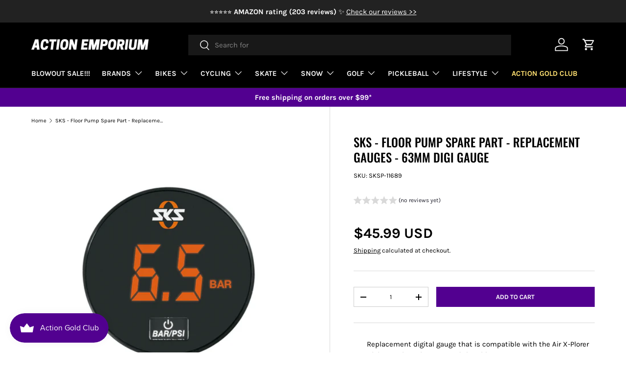

--- FILE ---
content_type: text/plain; charset=utf-8
request_url: https://d-ipv6.mmapiws.com/ant_squire
body_size: 156
content:
action-emporium.com;019be2ad-d80c-7d70-b9be-9516c5309aa3:9335084c0510d55b2f8d039fc8b568edd8e26ed0